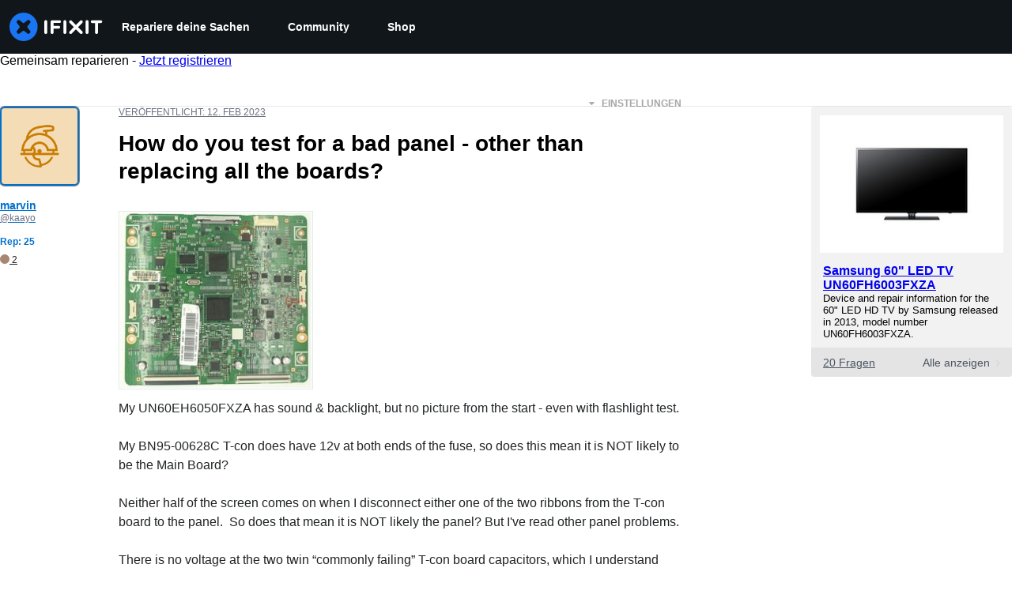

--- FILE ---
content_type: text/json
request_url: https://conf.config-security.com/model
body_size: 87
content:
{"title":"recommendation AI model (keras)","structure":"release_id=0x38:79:71:26:6a:4c:71:5e:3c:46:7c:6b:76:6e:54:43:38:6b:26:30:21:5f:79:49:70:78:54:77:76;keras;offkwhr2vwz93b7sqlhss8b0m9ikqe6ojwk3c572buy3yoww07ngb3jq3a5x7n0xwwue7dxd","weights":"../weights/38797126.h5","biases":"../biases/38797126.h5"}